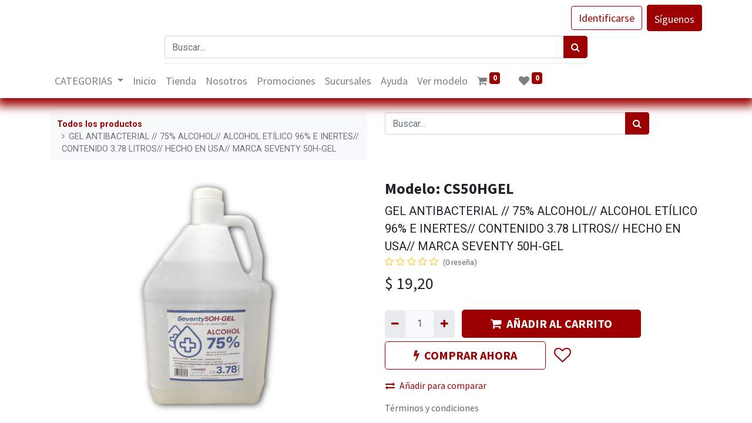

--- FILE ---
content_type: text/html; charset=utf-8
request_url: https://www.copikon.com/shop/cs50hgel-gel-antibacterial-75-alcohol-alcohol-etilico-96-e-inertes-contenido-3-78-litros-hecho-en-usa-marca-seventy-50h-gel-9244
body_size: 13056
content:
<!DOCTYPE html>
        <html lang="es-VE" data-website-id="1" data-main-object="product.template(9244,)" data-oe-company-name="COPIKON VENEZUELA, C.A. J294654568" data-add2cart-redirect="1">
    <head>
                <meta charset="utf-8"/>
                <meta http-equiv="X-UA-Compatible" content="IE=edge,chrome=1"/>
            <meta name="viewport" content="width=device-width, initial-scale=1"/>
        <meta name="generator" content="Odoo"/>
                        <meta property="og:type" content="website"/>
                        <meta property="og:title" content="GEL  ANTIBACTERIAL // 75% ALCOHOL// ALCOHOL ETÍLICO 96% E INERTES// CONTENIDO 3.78 LITROS// HECHO EN USA// MARCA SEVENTY 50H-GEL"/>
                        <meta property="og:site_name" content="www.copikon.com"/>
                        <meta property="og:url" content="https://www.copikon.com/shop/cs50hgel-gel-antibacterial-75-alcohol-alcohol-etilico-96-e-inertes-contenido-3-78-litros-hecho-en-usa-marca-seventy-50h-gel-9244"/>
                        <meta property="og:image" content="https://www.copikon.com/web/image/product.template/9244/image_1024?unique=8619852"/>
                        <meta property="og:description"/>
                    <meta name="twitter:card" content="summary_large_image"/>
                    <meta name="twitter:title" content="GEL  ANTIBACTERIAL // 75% ALCOHOL// ALCOHOL ETÍLICO 96% E INERTES// CONTENIDO 3.78 LITROS// HECHO EN USA// MARCA SEVENTY 50H-GEL"/>
                    <meta name="twitter:image" content="https://www.copikon.com/web/image/product.template/9244/image_1024?unique=8619852"/>
                    <meta name="twitter:description"/>
        <link rel="canonical" href="https://www.copikon.com/shop/cs50hgel-gel-antibacterial-75-alcohol-alcohol-etilico-96-e-inertes-contenido-3-78-litros-hecho-en-usa-marca-seventy-50h-gel-9244"/>
        <link rel="preconnect" href="https://fonts.gstatic.com/" crossorigin=""/>
                <title> GEL  ANTIBACTERIAL // 75% ALCOHOL// ALCOHOL ETÍLICO 96% E INERTES// CONTENIDO 3.78 LITROS// HECHO EN USA// MARCA SEVENTY 50H-GEL | www.copikon.com </title>
                <link type="image/x-icon" rel="shortcut icon" href="/web/image/website/1/favicon?unique=7cc940c"/>
            <link rel="preload" href="/web/static/lib/fontawesome/fonts/fontawesome-webfont.woff2?v=4.7.0" as="font" crossorigin=""/>
            <link type="text/css" rel="stylesheet" href="/web/assets/563239-d497721/1/web.assets_common.min.css" data-asset-bundle="web.assets_common" data-asset-version="d497721"/>
            <link type="text/css" rel="stylesheet" href="/web/assets/569715-708fe23/1/web.assets_frontend.min.css" data-asset-bundle="web.assets_frontend" data-asset-version="708fe23"/>
                <script id="web.layout.odooscript" type="text/javascript">
                    var odoo = {
                        csrf_token: "7377c214d19bcdba8904fac27ef248e9c0901341o1800510999",
                        debug: "",
                    };
                </script>
            <script type="text/javascript">
                odoo.__session_info__ = {"is_admin": false, "is_system": false, "is_website_user": true, "user_id": false, "is_frontend": true, "profile_session": null, "profile_collectors": null, "profile_params": null, "show_effect": "True", "translationURL": "/website/translations", "cache_hashes": {"translations": "94d32a3e1cd9b171406f7104ff6c1f15bad6549b"}, "lang_url_code": "es_VE", "geoip_country_code": "US"};
                if (!/(^|;\s)tz=/.test(document.cookie)) {
                    const userTZ = Intl.DateTimeFormat().resolvedOptions().timeZone;
                    document.cookie = `tz=${userTZ}; path=/`;
                }
            </script>
            <script defer="defer" type="text/javascript" src="/web/assets/563214-02d2b0c/1/web.assets_common_minimal.min.js" data-asset-bundle="web.assets_common_minimal" data-asset-version="02d2b0c"></script>
            <script defer="defer" type="text/javascript" src="/web/assets/563215-b6516df/1/web.assets_frontend_minimal.min.js" data-asset-bundle="web.assets_frontend_minimal" data-asset-version="b6516df"></script>
            <script defer="defer" type="text/javascript" data-src="/web/assets/563216-7314495/1/web.assets_common_lazy.min.js" data-asset-bundle="web.assets_common_lazy" data-asset-version="7314495"></script>
            <script defer="defer" type="text/javascript" data-src="/web/assets/563217-1bd8e9a/1/web.assets_frontend_lazy.min.js" data-asset-bundle="web.assets_frontend_lazy" data-asset-version="1bd8e9a"></script>
    </head>
            <body class="">
        <div id="wrapwrap" class="   ">
    <header id="top" data-anchor="true" data-name="Header" class="  o_hoverable_dropdown">
    <nav data-name="Navbar" class="navbar navbar-expand-lg navbar-light o_colored_level o_cc shadow-sm">
            <div id="top_menu_container" class="container flex-row flex-wrap">
    <a href="/" class="navbar-brand logo mr-4">
            <span role="img" aria-label="Logo of www.copikon.com" title="www.copikon.com"><img src="/web/image/website/1/logo/www.copikon.com?unique=7cc940c" class="img img-fluid" alt="www.copikon.com" loading="lazy"/></span>
        </a>
                <div class="ml-lg-3 mr-auto">
                    <div class="oe_structure oe_structure_solo" id="oe_structure_header_slogan_1"></div>
  </div>
                <ul class="nav navbar-nav navbar-expand ml-auto order-last order-lg-0">
            <li class="nav-item ml-3 o_no_autohide_item">
                <a href="/web/login" class="btn btn-outline-primary">Identificarse</a>
            </li>
                    <li class="nav-item">
    <div class="oe_structure oe_structure_solo ml-2">
      <section class="s_text_block o_colored_level pb0" data-snippet="s_text_block" data-name="Text" style="background-image: none;">
        <div class="o_container_small">
          <a href="https://www.instagram.com/copikonca/" class="_cta btn btn-custom text-o-color-3 bg-o-color-1" data-original-title="" title="" target="_blank" style="border-width: 1px; border-style: solid; border-color: rgb(156, 0, 0);">
            <font style="vertical-align: inherit;">
              <font style="vertical-align: inherit;">
                <font style="vertical-align: inherit;">
                  <font style="vertical-align: inherit;">
                    <font style="vertical-align: inherit;">
                      <font style="vertical-align: inherit;">
                        <font style="vertical-align: inherit;">
                          <font style="vertical-align: inherit;" data-original-title="" title="" aria-describedby="tooltip155749">
                            <font style="vertical-align: inherit;">
                              <font style="vertical-align: inherit;">
                                <font style="vertical-align: inherit;">
                                  <font style="vertical-align: inherit;">
                                    <font style="vertical-align: inherit;">
                                      <font style="vertical-align: inherit;">
                                        <font style="vertical-align: inherit;">
                                          <font style="vertical-align: inherit;">
                                            <font style="vertical-align: inherit;">
                                              <font style="vertical-align: inherit;">
                                                <font style="vertical-align: inherit;">
                                                  <font style="vertical-align: inherit;" data-original-title="" title="" aria-describedby="tooltip774190">
                                                    <font style="vertical-align: inherit;">
                                                      <font style="vertical-align: inherit;">
                                                        <font style="vertical-align: inherit;">
                                                          <font style="vertical-align: inherit;">
                                                            <font style="vertical-align: inherit;">
                                                            <font style="vertical-align: inherit;">
                                                            <font style="vertical-align: inherit;">
                                                            <font style="vertical-align: inherit;">
                                                            <font style="vertical-align: inherit;">
                                                            <font style="vertical-align: inherit;">
                                                            <font style="vertical-align: inherit;">
                                                            <font style="vertical-align: inherit;">
                                                            <font style="vertical-align: inherit;">
                                                            <font style="vertical-align: inherit;">
                                                            <font style="vertical-align: inherit;">
                                                            <font style="vertical-align: inherit;">
                                                            <font style="vertical-align: inherit;">
                                                            <font style="vertical-align: inherit;">
                                                            <font style="vertical-align: inherit;">
                                                            <font style="vertical-align: inherit;">
                                                            <font style="vertical-align: inherit;">
                                                            <font style="vertical-align: inherit;">
                                                            <font style="vertical-align: inherit;">
                                                            <font style="vertical-align: inherit;">
                                                            <font style="vertical-align: inherit;">
                                                            <font style="vertical-align: inherit;">
                                                            <font style="vertical-align: inherit;">
                                                            <font style="vertical-align: inherit;" data-original-title="" title="" aria-describedby="tooltip682149">
                                                            <font style="vertical-align: inherit;">
                                                            <font style="vertical-align: inherit;" data-original-title="" title="" aria-describedby="tooltip134609">
                                                            <font style="vertical-align: inherit;">
                                                            <font style="vertical-align: inherit;" data-original-title="" title="" aria-describedby="tooltip620922">
                                                            <font style="vertical-align: inherit;">
                                                            <font style="vertical-align: inherit;">
                                                            <font style="vertical-align: inherit;">
                                                            <font style="vertical-align: inherit;">
                                                            <font style="vertical-align: inherit;">
                                                            <font style="vertical-align: inherit;">
                                                            <font style="vertical-align: inherit;">
                                                            <font style="vertical-align: inherit;">
                                                            <font style="vertical-align: inherit;">
                                                            <font style="vertical-align: inherit;">Síguenos</font>
                                                            </font>
                                                            </font>
                                                            </font>
                                                            </font>
                                                            </font>
                                                            </font>
                                                            </font>
                                                            </font>
                                                            </font>
                                                            </font>
                                                            </font>
                                                            </font>
                                                            </font>
                                                            </font>
                                                            </font>
                                                            </font>
                                                            </font>
                                                            </font>
                                                            </font>
                                                            </font>
                                                            </font>
                                                            </font>
                                                            </font>
                                                            </font>
                                                            </font>
                                                            </font>
                                                            </font>
                                                            </font>
                                                            </font>
                                                            </font>
                                                            </font>
                                                            </font>
                                                            </font>
                                                            </font>
                                                            </font>
                                                            </font>
                                                            </font>
                                                          </font>
                                                        </font>
                                                      </font>
                                                    </font>
                                                  </font>
                                                </font>
                                              </font>
                                            </font>
                                          </font>
                                        </font>
                                      </font>
                                    </font>
                                  </font>
                                </font>
                              </font>
                            </font>
                          </font>
                        </font>
                      </font>
                    </font>
                  </font>
                </font>
              </font>
            </font>
          </a>
          <br/>
        </div>
      </section>
    </div>
                    </li>
                </ul>
                <div class="w-100">
                    <div class="oe_structure oe_structure_solo" id="oe_structure_header_slogan_3">
      <section class="s_text_block o_colored_level pt8" data-snippet="s_text_block" data-name="Text" style="background-image: none;">
        <div class="o_container_small">
          <form method="get" data-snippet="s_searchbar_input" class="o_searchbar_form s_searchbar_input" action="/es_VE/website/search" data-name="Search">
            <div role="search" class="input-group ">
              <input type="search" name="search" class="search-query form-control oe_search_box None" placeholder="Buscar…" data-search-type="all" data-limit="5" data-display-image="true" data-display-description="true" data-display-extra-link="true" data-display-detail="true" data-order-by="name asc" autocomplete="off"/>
              <div class="input-group-append">
                <button type="submit" aria-label="Búsqueda" title="Búsqueda" class="btn oe_search_button btn-primary">
                  <i class="fa fa-search"></i>
                </button>
              </div>
            </div>
            <input name="order" type="hidden" class="o_search_order_by" value="name asc"/>
          </form>
          <div class="s_hr w-100 pb8 pt8" data-name="Separator">
            <hr class="w-100 mx-auto" style="border-top-width: 1px; border-top-style: solid; border-color: var(--200);"/>
          </div>
        </div>
      </section>
    </div>
  </div>
    <button type="button" data-toggle="collapse" data-target="#top_menu_collapse" class="navbar-toggler ">
        <span class="navbar-toggler-icon o_not_editable"></span>
    </button>
                <div id="top_menu_collapse" class="collapse navbar-collapse">
    <ul id="top_menu" class="nav navbar-nav o_menu_loading flex-grow-1">
    <li class="nav-item dropdown  position-static">
        <a data-toggle="dropdown" href="#" class="nav-link dropdown-toggle o_mega_menu_toggle">
            <span>CATEGORIAS</span>
        </a>
        <div data-name="Mega Menu" class="dropdown-menu o_mega_menu o_no_parent_editor dropdown-menu-left"><section class="s_mega_menu_little_icons overflow-hidden o_colored_level o_cc o_cc1" style="background-image: none;">
        <div class="container-fluid">
            <div class="row" data-original-title="" title="" aria-describedby="tooltip670499">
                <div class="col-12 col-sm py-2 d-flex align-items-center o_colored_level col-lg-2" data-original-title="" title="" aria-describedby="tooltip889991">
                    <nav class="nav flex-column">
                        <a href="/shop/category/impresoras-52" class="nav-link px-2 rounded" data-name="Menu Item" data-original-title="" title=""><i class="s_mega_menu_little_icons_icon fa fa-fw mr-2 fa-print s_mega_menu_little_icons_icon mr-2" data-original-title="" title="" aria-describedby="tooltip636014"></i><b data-original-title="" title="" aria-describedby="tooltip923274"><font style="vertical-align: inherit;"><font style="vertical-align: inherit;"><font style="vertical-align: inherit;"><font style="vertical-align: inherit;" data-original-title="" title="" aria-describedby="tooltip215654"><font style="vertical-align: inherit;"><font style="vertical-align: inherit;"><font style="vertical-align: inherit;"><font style="vertical-align: inherit;"><font style="vertical-align: inherit;"><font style="vertical-align: inherit;"><font style="vertical-align: inherit;"><font style="vertical-align: inherit;"><font style="vertical-align: inherit;"><font style="vertical-align: inherit;">Impresoras</font></font></font></font></font></font></font></font></font></font></font></font></font></font></b></a>
                        <a href="/shop/category/electrodomesticos-41" class="nav-link px-2" data-name="Menu Item" data-original-title="" title="">
                            <i class="s_mega_menu_little_icons_icon fa fa-fw mr-2 fa-home s_mega_menu_little_icons_icon mr-2" data-original-title="" title="" aria-describedby="tooltip435847"></i><b><font style="vertical-align: inherit;"><font style="vertical-align: inherit;"><font style="vertical-align: inherit;"><font style="vertical-align: inherit;"><font style="vertical-align: inherit;"><font style="vertical-align: inherit;"><font style="vertical-align: inherit;"><font style="vertical-align: inherit;"><font style="vertical-align: inherit;"><font style="vertical-align: inherit;"><font style="vertical-align: inherit;"><font style="vertical-align: inherit;"><font style="vertical-align: inherit;"><font style="vertical-align: inherit;">Hogar</font></font></font></font></font></font></font></font></font></font></font></font></font></font></b></a>
                        <a href="/shop/category/seguridad-67" class="nav-link px-2" data-name="Menu Item" data-original-title="" title="">
                            <i class="s_mega_menu_little_icons_icon fa fa-fw mr-2 fa-video-camera s_mega_menu_little_icons_icon mr-2" data-original-title="" title="" aria-describedby="tooltip751231"></i><b data-original-title="" title="" aria-describedby="tooltip7881"><font style="vertical-align: inherit;"><font style="vertical-align: inherit;"><font style="vertical-align: inherit;"><font style="vertical-align: inherit;" data-original-title="" title="" aria-describedby="tooltip360802"><font style="vertical-align: inherit;"><font style="vertical-align: inherit;"><font style="vertical-align: inherit;"><font style="vertical-align: inherit;"><font style="vertical-align: inherit;"><font style="vertical-align: inherit;"><font style="vertical-align: inherit;"><font style="vertical-align: inherit;">Seguridad</font></font></font></font></font></font></font></font></font></font></font></font></b></a>
                    </nav>
                </div>
                <div class="col-12 col-sm py-2 d-flex align-items-center o_colored_level col-lg-3" data-original-title="" title="" aria-describedby="tooltip533069" style="">
                    <nav class="nav flex-column">
                        <a href="/shop/category/articulos-de-oficina-47" class="nav-link px-2 rounded" data-name="Menu Item" data-original-title="" title="">
                            <i class="s_mega_menu_little_icons_icon fa fa-fw mr-2 fa-building-o s_mega_menu_little_icons_icon mr-2" data-original-title="" title="" aria-describedby="tooltip227319"></i><b data-original-title="" title="" aria-describedby="tooltip543951"><font style="vertical-align: inherit;"><font style="vertical-align: inherit;"><font style="vertical-align: inherit;"><font style="vertical-align: inherit;" data-original-title="" title="" aria-describedby="tooltip992423"><font style="vertical-align: inherit;"><font style="vertical-align: inherit;"><font style="vertical-align: inherit;"><font style="vertical-align: inherit;"><font style="vertical-align: inherit;"><font style="vertical-align: inherit;"><font style="vertical-align: inherit;"><font style="vertical-align: inherit;">Oficina</font></font></font></font></font></font></font></font></font></font></font></font></b></a>
                        <a href="/shop/category/generadores-electricos-54" class="nav-link px-2 rounded" data-name="Menu Item" data-original-title="" title="">
                            <i class="s_mega_menu_little_icons_icon fa fa-fw mr-2 fa-lightbulb-o s_mega_menu_little_icons_icon mr-2" data-original-title="" title="" aria-describedby="tooltip925079"></i><b><font style="vertical-align: inherit;"><font style="vertical-align: inherit;"><font style="vertical-align: inherit;"><font style="vertical-align: inherit;" data-original-title="" title="" aria-describedby="tooltip596567"><font style="vertical-align: inherit;"><font style="vertical-align: inherit;"><font style="vertical-align: inherit;"><font style="vertical-align: inherit;"><font style="vertical-align: inherit;"><font style="vertical-align: inherit;"><font style="vertical-align: inherit;"><font style="vertical-align: inherit;">Generadores y Electricidad</font></font></font></font></font></font></font></font></font></font></font></font></b></a>
                        <a href="/shop/category/vehiculos-62" class="nav-link px-2 rounded" data-name="Menu Item" data-original-title="" title="">
                            <i class="s_mega_menu_little_icons_icon fa fa-fw mr-2 fa-bicycle s_mega_menu_little_icons_icon mr-2" data-original-title="" title="" aria-describedby="tooltip172239"></i><b><font style="vertical-align: inherit;"><font style="vertical-align: inherit;"><font style="vertical-align: inherit;"><font style="vertical-align: inherit;"><font style="vertical-align: inherit;"><font style="vertical-align: inherit;"><font style="vertical-align: inherit;"><font style="vertical-align: inherit;" data-original-title="" title="" aria-describedby="tooltip440750"><font style="vertical-align: inherit;"><font style="vertical-align: inherit;"><font style="vertical-align: inherit;"><font style="vertical-align: inherit;">Deportes</font></font></font></font></font></font></font></font></font></font></font></font></b></a>
                    </nav>
                </div>
                <div class="col-12 col-sm py-2 d-flex align-items-center o_colored_level col-lg-2 offset-lg-1" data-original-title="" title="" aria-describedby="tooltip704026">
                    <nav class="nav flex-column">
                        <a href="/shop/category/juguetes-55" class="nav-link px-2 rounded" data-name="Menu Item" data-original-title="" title="">
                            <i class="s_mega_menu_little_icons_icon fa fa-fw mr-2 fa-automobile s_mega_menu_little_icons_icon mr-2" data-original-title="" title="" aria-describedby="tooltip299382"></i><b data-original-title="" title="" aria-describedby="tooltip636655"><font style="vertical-align: inherit;"><font style="vertical-align: inherit;"><font style="vertical-align: inherit;"><font style="vertical-align: inherit;" data-original-title="" title="" aria-describedby="tooltip495495"><font style="vertical-align: inherit;"><font style="vertical-align: inherit;"><font style="vertical-align: inherit;"><font style="vertical-align: inherit;"><font style="vertical-align: inherit;"><font style="vertical-align: inherit;">Juguetes</font></font></font></font></font></font></font></font></font></font></b></a>
                        <a href="/shop/category/aseo-personal-57" class="nav-link px-2 rounded" data-name="Menu Item" data-original-title="" title="">
                            <i class="s_mega_menu_little_icons_icon fa fa-fw mr-2 fa-shower s_mega_menu_little_icons_icon mr-2" data-original-title="" title="" aria-describedby="tooltip739685"></i> <span style="font-weight: bolder;" data-original-title="" title="" aria-describedby="tooltip223601"><font style="vertical-align: inherit;"><font style="vertical-align: inherit;"><font style="vertical-align: inherit;"><font style="vertical-align: inherit;"><font style="vertical-align: inherit;"><font style="vertical-align: inherit;"><font style="vertical-align: inherit;"><font style="vertical-align: inherit;"><font style="vertical-align: inherit;"><font style="vertical-align: inherit;">Higiene</font></font></font></font></font></font></font></font></font></font></span></a>
                        <a href="/shop/category/telefonos-45" class="nav-link px-2 rounded" data-name="Menu Item" data-original-title="" title="">
                            <i class="s_mega_menu_little_icons_icon fa fa-fw mr-2 fa-wifi s_mega_menu_little_icons_icon mr-2" data-original-title="" title="" aria-describedby="tooltip106196"></i> <b><font style="vertical-align: inherit;"><font style="vertical-align: inherit;"><font style="vertical-align: inherit;"><font style="vertical-align: inherit;" data-original-title="" title="" aria-describedby="tooltip375282"><font style="vertical-align: inherit;"><font style="vertical-align: inherit;"><font style="vertical-align: inherit;"><font style="vertical-align: inherit;"><font style="vertical-align: inherit;"><font style="vertical-align: inherit;">Tecnología</font></font></font></font></font></font></font></font></font></font></b></a>
                    </nav>
                </div><div class="col-12 col-sm py-2 d-flex align-items-center o_colored_level col-lg-4" data-original-title="" title="" aria-describedby="tooltip704026">
                    <nav class="nav flex-column">
                        <a href="/shop/category/ferreteria-74" class="nav-link px-2 rounded" data-name="Menu Item" data-original-title="" title="">
                            <i class="s_mega_menu_little_icons_icon fa fa-fw mr-2 fa-gears s_mega_menu_little_icons_icon mr-2" data-original-title="" title="" aria-describedby="tooltip299382"></i><b data-original-title="" title="" aria-describedby="tooltip636655"><font style="vertical-align: inherit;"><font style="vertical-align: inherit;"><font style="vertical-align: inherit;"><font style="vertical-align: inherit;" data-original-title="" title="" aria-describedby="tooltip750506"><font style="vertical-align: inherit;"><font style="vertical-align: inherit;"><font style="vertical-align: inherit;"><font style="vertical-align: inherit;"><font style="vertical-align: inherit;"><font style="vertical-align: inherit;">Ferretería</font></font></font></font></font></font></font></font></font></font></b></a>
                        <a href="/shop" class="nav-link px-2 rounded" data-name="Menu Item" data-original-title="" title="">
                            <i class="s_mega_menu_little_icons_icon fa fa-fw mr-2 fa-search s_mega_menu_little_icons_icon mr-2" data-original-title="" title="" aria-describedby="tooltip739685"></i> <span style="font-weight: bolder;" data-original-title="" title="" aria-describedby="tooltip641241"><font style="vertical-align: inherit;"><font style="vertical-align: inherit;"><font style="vertical-align: inherit;"><font style="vertical-align: inherit;" data-original-title="" title="" aria-describedby="tooltip908416"><font style="vertical-align: inherit;"><font style="vertical-align: inherit;"><font style="vertical-align: inherit;"><font style="vertical-align: inherit;"><font style="vertical-align: inherit;"><font style="vertical-align: inherit;">Descubre nuestros productos</font></font></font></font></font></font></font></font></font></font></span><span style="font-weight: bolder;" data-original-title="" title="" aria-describedby="tooltip223601"></span></a>
                    </nav>
                </div>
            </div>
        </div>
    </section>
<section class="s_mega_menu_little_icons overflow-hidden o_colored_level o_cc o_cc3" style="position: relative; background-image: none;">
        <div class="container">
            <div class="row" data-original-title="" title="" aria-describedby="tooltip543885">
                <div class="col-12 col-sm py-2 d-flex align-items-center o_colored_level col-lg-4" data-original-title="" title="" aria-describedby="tooltip889991">
                    <nav class="nav flex-column">
                        <a href="/devoluciones" class="nav-link px-2 rounded" data-name="Menu Item" data-original-title="" title="" style="text-align: center;"><i class="s_mega_menu_little_icons_icon fa fa-fw mr-2 fa-cube fa-lg text-900" data-original-title="" title="" aria-describedby="tooltip636014"></i><b data-original-title="" title="" aria-describedby="tooltip923274"><span style="font-size: 24px; font-weight: 400;" data-original-title="" title="" aria-describedby="tooltip516683"><font class="text-800" data-original-title="" title="" aria-describedby="tooltip709317"><font style="vertical-align: inherit;"><font style="vertical-align: inherit;"><font style="vertical-align: inherit;"><font style="vertical-align: inherit;"><font style="vertical-align: inherit;"><font style="vertical-align: inherit;"><font style="vertical-align: inherit;"><font style="vertical-align: inherit;"><font style="vertical-align: inherit;"><font style="vertical-align: inherit;" data-original-title="" title="" aria-describedby="tooltip241736">Devoluciones</font></font></font></font></font></font></font></font></font></font></font></span></b></a>
                    </nav>
                </div>
                <div class="col-12 col-sm py-2 d-flex align-items-center o_colored_level col-lg-4" data-original-title="" title="" aria-describedby="tooltip533069">
                    <nav class="nav flex-column">
                        <a href="/retiro-en-tienda" class="nav-link px-2 rounded" data-name="Menu Item" data-original-title="" title="" style="text-align: center;"> <i class="s_mega_menu_little_icons_icon fa fa-fw mr-2 fa-shopping-basket text-900 fa-lg" data-original-title="" title="" aria-describedby="tooltip172239"></i><b style="font-size: 24px;" data-original-title="" title="" aria-describedby="tooltip709203"><span style="font-weight: 400;"><font style="" class="text-900" data-original-title="" title="" aria-describedby="tooltip345995"><font style="vertical-align: inherit;"><font style="vertical-align: inherit;"><font style="vertical-align: inherit;"><font style="vertical-align: inherit;"><font style="vertical-align: inherit;"><font style="vertical-align: inherit;"><font style="vertical-align: inherit;"><font style="vertical-align: inherit;"><font style="vertical-align: inherit;"><font style="vertical-align: inherit;" data-original-title="" title="" aria-describedby="tooltip27491">Recoger en tienda            </font></font></font></font></font></font></font></font></font></font></font></span></b></a>
                    </nav>
                </div><div class="col-12 col-sm py-2 d-flex align-items-center o_colored_level col-lg-4" data-original-title="" title="" aria-describedby="tooltip533069">
                    <nav class="nav flex-column">
                        <a href="/delivery" class="nav-link px-2 rounded" data-name="Menu Item" data-original-title="" title="" style="text-align: center;"> <i class="s_mega_menu_little_icons_icon fa fa-fw mr-2 text-900 fa-lg fa-truck" data-original-title="" title="" aria-describedby="tooltip172239"></i><b style="font-size: 24px;" data-original-title="" title="" aria-describedby="tooltip709203"><span style="font-weight: 400;"><font style="" class="text-900" data-original-title="" title="" aria-describedby="tooltip345995"><font style="vertical-align: inherit;"><font style="vertical-align: inherit;"><font style="vertical-align: inherit;"><font style="vertical-align: inherit;"><font style="vertical-align: inherit;"><font style="vertical-align: inherit;"><font style="vertical-align: inherit;"><font style="vertical-align: inherit;"><font style="vertical-align: inherit;"><font style="vertical-align: inherit;" data-original-title="" title="" aria-describedby="tooltip748290">Delivery            </font></font></font></font></font></font></font></font></font></font></font></span></b></a>
                    </nav>
                </div>
            </div>
        </div>
    </section></div>
    </li>
    <li class="nav-item">
        <a role="menuitem" href="/" class="nav-link ">
            <span>Inicio</span>
        </a>
    </li>
    <li class="nav-item">
        <a role="menuitem" href="/shop" class="nav-link ">
            <span>Tienda</span>
        </a>
    </li>
    <li class="nav-item">
        <a role="menuitem" href="/nosotros" class="nav-link ">
            <span>Nosotros</span>
        </a>
    </li>
    <li class="nav-item">
        <a role="menuitem" href="/promociones" class="nav-link ">
            <span>Promociones</span>
        </a>
    </li>
    <li class="nav-item">
        <a role="menuitem" href="/sucursales" class="nav-link ">
            <span>Sucursales</span>
        </a>
    </li>
    <li class="nav-item">
        <a role="menuitem" href="/helpdesk" class="nav-link ">
            <span>Ayuda</span>
        </a>
    </li>
    <li class="nav-item">
      <span class="nav-link _action_show_model">Ver modelo</span>
    </li>
  <li class="nav-item divider d-none"></li>
  <li class="o_wsale_my_cart align-self-md-start  nav-item">
    <a href="/shop/cart" class="nav-link">
      <i class="fa fa-shopping-cart"></i>
      <sup class="my_cart_quantity badge badge-primary" data-order-id="">0</sup>
    </a>
  </li>
  <li class="o_wsale_my_wish  nav-item ml-lg-3">
    <a href="/shop/wishlist" class="nav-link">
      <i class="fa fa-1x fa-heart"></i>
      <sup class="my_wish_quantity o_animate_blink badge badge-primary">0</sup>
    </a>
  </li>
    </ul>
                </div>
            </div>
    </nav>
    </header>
                <main>
    <div itemscope="itemscope" itemtype="http://schema.org/Product" id="wrap" class="js_sale ecom-zoomable zoomodoo-next ecom-zoomable zoomodoo-next" data-ecom-zoom-auto="1">
      <div class="oe_structure oe_empty oe_structure_not_nearest" id="oe_structure_website_sale_product_1" data-editor-message="ARRASTRE BLOQUES AQUÍ PARA MOSTRARLOS EN TODOS LOS PRODUCTOS"></div>
      <section id="product_detail" class="container py-4 oe_website_sale " data-view-track="0" data-product-tracking-info="{&#34;item_id&#34;: &#34;7427006036261&#34;, &#34;item_name&#34;: &#34;[CS50HGEL] GEL  ANTIBACTERIAL // 75% ALCOHOL// ALCOHOL ET\u00cdLICO 96% E INERTES// CONTENIDO 3.78 LITROS// HECHO EN USA// MARCA SEVENTY 50H-GEL&#34;, &#34;item_category&#34;: &#34;ASEO PERSONAL&#34;, &#34;currency&#34;: &#34;USD&#34;, &#34;price&#34;: 19.2}">
        <div class="row">
          <div class="col-lg-6">
            <ol class="breadcrumb mb-2">
              <li class="breadcrumb-item o_not_editable">
                <a class="" href="/shop">
                  <font style="vertical-align: inherit;">
                    <font style="vertical-align: inherit;">Todos los productos</font>
                  </font>
                </a>
              </li>
              <li class="breadcrumb-item active">
                <span>GEL  ANTIBACTERIAL // 75% ALCOHOL// ALCOHOL ETÍLICO 96% E INERTES// CONTENIDO 3.78 LITROS// HECHO EN USA// MARCA SEVENTY 50H-GEL</span>
              </li>
            </ol>
          </div>
          <div class="col-lg-6">
            <div class="d-sm-flex justify-content-between mb-2">
    <form method="get" class="o_searchbar_form o_wait_lazy_js s_searchbar_input o_wsale_products_searchbar_form w-100 w-md-auto mr-auto mb-2" action="/shop" data-snippet="s_searchbar_input">
            <div role="search" class="input-group  ">
        <input type="search" name="search" class="search-query form-control oe_search_box None" placeholder="Buscar…" data-search-type="products" data-limit="5" data-display-image="true" data-display-description="true" data-display-extra-link="true" data-display-detail="true" data-order-by="name asc"/>
        <div class="input-group-append">
            <button type="submit" aria-label="Búsqueda" title="Búsqueda" class="btn oe_search_button btn-primary"><i class="fa fa-search"></i>
        </button>
        </div>
    </div>
            <input name="order" type="hidden" class="o_search_order_by" value="name asc"/>
        </form>
        <div class="o_pricelist_dropdown dropdown d-none ml-1 mb-2 float-right">
            <a role="button" href="#" class="dropdown-toggle btn btn-light border-0 px-0 text-muted align-baseline" data-toggle="dropdown">
                Tarifa Promo USD
            </a>
            <div class="dropdown-menu" role="menu">
            </div>
        </div>
            </div>
          </div>
        </div>
        <div class="row">
          <div class="col-md-6 mt-md-4">
        <div id="o-carousel-product" class="carousel slide position-sticky mb-3 overflow-hidden" data-ride="carousel" data-interval="0">
            <div class="o_carousel_product_outer carousel-outer position-relative flex-grow-1">
                <div class="carousel-inner h-100">
                        <div class="carousel-item h-100 active">
                            <div class="d-flex align-items-center justify-content-center h-100"><img src="/web/image/product.product/9244/image_1024/%5BCS50HGEL%5D%20GEL%20%20ANTIBACTERIAL%20--%2075%25%20ALCOHOL--%20ALCOHOL%20ET%C3%8DLICO%2096%25%20E%20INERTES--%20CONTENIDO%203.78%20LITROS--%20HECHO%20EN%20USA--%20MARCA%20SEVENTY%2050H-GEL?unique=fd366f0" class="img img-fluid product_detail_img mh-100" alt="GEL  ANTIBACTERIAL // 75% ALCOHOL// ALCOHOL ETÍLICO 96% E INERTES// CONTENIDO 3.78 LITROS// HECHO EN USA// MARCA SEVENTY 50H-GEL" data-zoom="1" data-zoom-image="/web/image/product.product/9244/image_1920/%5BCS50HGEL%5D%20GEL%20%20ANTIBACTERIAL%20--%2075%25%20ALCOHOL--%20ALCOHOL%20ET%C3%8DLICO%2096%25%20E%20INERTES--%20CONTENIDO%203.78%20LITROS--%20HECHO%20EN%20USA--%20MARCA%20SEVENTY%2050H-GEL?unique=fd366f0" loading="lazy"/></div>
                        </div>
                </div>
            </div>
        <div class="o_carousel_product_indicators pr-1 overflow-hidden">
        </div>
        </div>
          </div>
          <div class="col-md-6 mt-md-4" id="product_details">
            <h1 style="font-size: 26px;font-weight: bold;">Modelo: <span>CS50HGEL</span></h1>
          <span itemprop="name" style="font-size: 20px;">GEL  ANTIBACTERIAL // 75% ALCOHOL// ALCOHOL ETÍLICO 96% E INERTES// CONTENIDO 3.78 LITROS// HECHO EN USA// MARCA SEVENTY 50H-GEL</span>
        <span itemprop="url" style="display:none;">/shop/cs50hgel-gel-antibacterial-75-alcohol-alcohol-etilico-96-e-inertes-contenido-3-78-litros-hecho-en-usa-marca-seventy-50h-gel-9244</span>
              <a href="#o_product_page_reviews" class="o_product_page_reviews_link text-decoration-none">
  <div class="o_website_rating_static">
        <i class="fa fa-star-o" role="img">
          <font style="vertical-align: inherit;">
            <font style="vertical-align: inherit;"></font>
          </font>
        </i>
        <i class="fa fa-star-o" role="img">
          <font style="vertical-align: inherit;">
            <font style="vertical-align: inherit;"></font>
          </font>
        </i>
        <i class="fa fa-star-o" role="img">
          <font style="vertical-align: inherit;">
            <font style="vertical-align: inherit;"></font>
          </font>
        </i>
        <i class="fa fa-star-o" role="img">
          <font style="vertical-align: inherit;">
            <font style="vertical-align: inherit;"></font>
          </font>
        </i>
        <i class="fa fa-star-o" role="img">
          <font style="vertical-align: inherit;">
            <font style="vertical-align: inherit;"></font>
          </font>
        </i>
      <small class="text-muted ml-1">
                    (0 reseña)
                </small>
  </div>
              </a>
            <form action="/shop/cart/update" method="POST">
              <input type="hidden" name="csrf_token" value="7377c214d19bcdba8904fac27ef248e9c0901341o1800510999"/>
              <div class="js_product js_main_product mb-3">
                <div>
      <div itemprop="offers" itemscope="itemscope" itemtype="http://schema.org/Offer" class="product_price d-inline-block mt-2 mb-3">
          <h3 class="css_editable_mode_hidden">
              <span data-oe-type="monetary" data-oe-expression="combination_info[&#39;price&#39;]" class="oe_price" style="white-space: nowrap;">$ <span class="oe_currency_value">19,20</span></span>
              <span itemprop="price" style="display:none;">19.2</span>
              <span itemprop="priceCurrency" style="display:none;">USD</span>
              <span data-oe-type="monetary" data-oe-expression="combination_info[&#39;list_price&#39;]" style="text-decoration: line-through; white-space: nowrap;" class="text-danger oe_default_price ml-1 h5 d-none">$ <span class="oe_currency_value">19,20</span></span>
          </h3>
          <h3 class="css_non_editable_mode_hidden decimal_precision" data-precision="2">
            <span>$ <span class="oe_currency_value">19,20</span></span>
          </h3>
      </div>
                </div>
                  <input type="hidden" class="product_id" name="product_id" value="9244"/>
                  <input type="hidden" class="product_template_id" name="product_template_id" value="9244"/>
                  <input type="hidden" class="product_category_id" name="product_category_id" value="57"/>
                    <ul class="d-none js_add_cart_variants" data-attribute_exclusions="{&#39;exclusions: []&#39;}"></ul>
                <p class="css_not_available_msg alert alert-warning">Esta combinación no existe.</p>
        <div class="css_quantity input-group d-inline-flex mr-2 my-1 align-middle" contenteditable="false">
            <div class="input-group-prepend">
                <a class="btn btn-primary js_add_cart_json" aria-label="Quitar uno" title="Quitar uno" href="#">
                    <i class="fa fa-minus"></i>
                </a>
            </div>
            <input type="text" class="form-control quantity" data-min="1" name="add_qty" value="1"/>
            <div class="input-group-append">
                <a class="btn btn-primary float_left js_add_cart_json" aria-label="Agregue uno" title="Agregue uno" href="#">
                    <i class="fa fa-plus"></i>
                </a>
            </div>
        </div>
      <div id="add_to_cart_wrap" class="d-inline">
                  <a role="button" id="add_to_cart" class="btn btn-primary btn-lg js_check_product a-submit my-1 mr-1 px-5 font-weight-bold flex-grow-1" href="#"><i class="fa fa-shopping-cart mr-2"></i>AÑADIR AL CARRITO</a>
            <a role="button" class="btn btn-outline-primary btn-lg px-5 font-weight-bold o_we_buy_now" href="#"><i class="fa fa-bolt mr-2"></i>COMPRAR AHORA</a>
                  <div id="product_option_block" class="d-inline-block align-middle">
            <button type="button" role="button" class="btn btn-outline-primary border-0 my-1 px-2 o_add_wishlist_dyn" data-action="o_wishlist" title="Añadir a lista de deseos" data-product-template-id="9244" data-product-product-id="9244"><i class="fa fa-heart-o fa-2x" role="img" aria-label="Añadir a lista de deseos"></i></button>
        </div>
                </div>
            <button type="button" role="button" class="d-none d-md-block btn btn-link p-0 align-self-start o_add_compare_dyn" aria-label="Comparar" data-action="o_comparelist" data-product-product-id="9244"><span class="fa fa-exchange mr-2"></span>Añadir para comparar</button>
      <div class="availability_messages o_not_editable"></div>
              </div>
            </form>
            <div id="o_product_terms_and_share">
    <p class="text-muted h6 mt-3">
      <a href="/terms" class="text-muted" data-original-title="" title="">
        <font style="vertical-align: inherit;">
          <font style="vertical-align: inherit;" data-original-title="" title="" aria-describedby="tooltip355492">Términos y condiciones</font>
        </font>
      </a>
      <font style="vertical-align: inherit;">
        <font style="vertical-align: inherit;"></font>
      </font>
    </p>
  </div>
        </div>
        </div>
      </section>
            <div class="o_shop_discussion_rating" data-anchor="true">
                <section id="o_product_page_reviews" class="container pt32 pb32" data-anchor="true">
                    <a class="o_product_page_reviews_title d-flex justify-content-between text-decoration-none collapsed" type="button" data-toggle="collapse" data-target="#o_product_page_reviews_content" aria-expanded="false" aria-controls="o_product_page_reviews_content">
                        <h3 class="mb32">Reseñas de los clientes</h3>
                        <i class="fa align-self-start"></i>
                    </a>
                    <div id="o_product_page_reviews_content" class="collapse">
        <div id="discussion" data-anchor="true" class="d-print-none o_portal_chatter o_not_editable p-0" data-res_model="product.template" data-res_id="9244" data-pager_step="5" data-allow_composer="1" data-two_columns="true" data-display_rating="True">
        </div>
                    </div>
                </section>
            </div>
      <div class="oe_structure oe_empty oe_structure_not_nearest mt16" id="oe_structure_website_sale_product_2" data-editor-message="ARRASTRE BLOQUES AQUÍ PARA MOSTRARLOS EN TODOS LOS PRODUCTOS"></div>
    </div>
                </main>
                <footer id="bottom" data-anchor="true" data-name="Footer" class="o_footer o_colored_level o_cc ">
                    <div id="footer" class="oe_structure oe_structure_solo" style="">
      <section class="s_text_block pb0 pt0" data-snippet="s_text_block" data-name="Text" style="background-image: none;">
        <div class="container-fluid">
          <div class="row" data-original-title="" title="" aria-describedby="tooltip825620">
            <div class="s_process_step o_colored_level pb0 pt0 col-lg-12 o_cc o_cc4 bg-black">
              <div class="s_process_step_icon" style="text-align: center;">
                <span style="font-size: 24px;"></span>
                <img class="img-fluid o_we_custom_image" src="/web/image/372769-ba2079cb/Banner-compras.jpg" alt="" loading="lazy" data-original-title="" title="" aria-describedby="tooltip531168" data-original-id="372767" data-original-src="/web/image/372767-8f04b12c/Banner-compras.jpg" data-mimetype="image/jpeg" data-resize-width="856" data-quality="100"/>
                <br/>
              </div>
            </div>
            <div class="s_process_step o_colored_level pb0 pt0 o_cc o_cc4 bg-black col-lg-3" data-original-title="" title="" aria-describedby="tooltip750644">
              <div class="s_process_step_icon" style="text-align: center;">
                <span style="font-size: 24px;"></span>
                <span style="font-size: 24px">
                  <font style="font-weight: bolder">
                                                            </font>
                  <font style="font-weight: bolder" class="text-o-color-3">Contáctenos
                    </font>
                </span>
                <br/>
                <font class="text-o-color-3">
                  <span class="fa fa-map-marker text-o-color-1" style="font-size: 14px" contenteditable="false">​</span>
                </font>
                <span style="font-size: 14px">
                  <font class="text-o-color-3">
                                                            &nbsp;Zona industrial III. Barquisimeto.
                  </font>
                </span>
                <br/>
                <font class="text-o-color-3">
                  <span class="fa fa-map-marker text-o-color-1" style="font-size: 14px" contenteditable="false">​</span>
                </font>
                <span style="font-size: 14px">
                  <font class="text-o-color-3">
                                                            &nbsp;Av Venezuela. Barquisimeto.
                  </font>
                </span>
                <br/>
                <font class="text-o-color-3">
                  <span class="fa fa-map-marker text-o-color-1" style="font-size: 14px" contenteditable="false">​</span>
                </font>
                <span style="font-size: 14px">
                  <font class="text-o-color-3">
                                                            &nbsp;Ur. Las Mercedes. Caracas.
                  </font>
                </span>
                <br/>
                <font class="text-o-color-3">
                  <span class="fa fa-map-marker text-o-color-1" style="font-size: 14px" contenteditable="false">​</span>
                </font>
                <font style="font-size: 14px" class="text-o-color-3">&nbsp;Centro Suroeste Av. Bolivar Planta Baja torre Sindoni Local PB20&nbsp;</font>
                <br/>
                <font class="text-o-color-3">
                  <span class="fa fa-phone text-o-color-1" style="font-size: 14px" contenteditable="false">​</span>
                </font>
                <font style="font-size: 14px" class="text-o-color-3">&nbsp;</font>
                <font class="text-o-color-3">
                  <a href="https://0424-522.10.73">
                    <span style="font-size: 14px">
                                                            0424-522.10.73
                  </span>
                  </a>
                </font>
                <a href="mailto:info@copikon.com">
                  <br/>
                  <span class="fa fa-envelope-o" style="font-size: 14px" contenteditable="false">​</span>
                  <font style="font-size: 14px" class="text-o-color-3">
                                                            &nbsp;info@copikon.com
                  </font>
                </a>
                <br/>
                <font class="text-o-color-3">
                  <span class="fa fa-clock-o text-o-color-1" style="font-size: 14px" contenteditable="false">​</span>
                </font>
                <font class="text-o-color-3">
                  <span style="font-size: 14px">
                                                            &nbsp;Lunes a Sábado.
                      </span>
                </font>
                <br/>
              </div>
            </div>
            <div class="s_process_step o_colored_level pb0 pt0 o_cc o_cc4 bg-black col-lg-3">
              <div class="s_process_step_icon" style="text-align: center;" data-original-title="" title="" aria-describedby="tooltip345130">
                <span style="font-size: 24px;"></span>
                <span style="font-size: 24px">
                  <span style="font-weight: bolder">
                                                            Información<br/>
                  </span>
                </span>
                <span style="font-size: 14px">
                  <a href="/marcas" data-original-title="" title="">
                                                            Marcas
                                                            </a>
                </span>
                <span style="font-size: 14px">
                  <a href="https://binaural-dev-copikon-staging-bin-11485378.dev.odoo.com/marcas">
                                                          </a>
                  <a href="https://binaural-dev-copikon-staging-bin-11485378.dev.odoo.com/promociones">
                                                </a>
                  <a href="/promociones" data-original-title="" title=""><br/>
                                                            Ofertas
                                                            <br/>
                                                </a>
                </span>
                <span style="font-size: 14px">
                  <a href="/mapa-de-sitio" data-original-title="" title="">
                                                            Mapa de sitio&nbsp;
                                                            </a>
                </span>
                <span style="font-size: 14px">
                  <a href="https://binaural-dev-copikon-staging-bin-11485378.dev.odoo.com/promociones">
                    <br/>
                  </a>
                </span>
                <span style="font-size: 14px">
                  <a href="/garantias" data-original-title="" title="">
                                                            Garantías
                                                        </a>
                  <a href="https://binaural-dev-copikon-staging-bin-11485378.dev.odoo.com/garantia" target="_blank"></a>
                  <a href="https://binaural-dev-copikon-staging-bin-11485378.dev.odoo.com/garantia" target="_blank"></a>
                  <a href="https://binaural-dev-copikon-staging-bin-11485378.dev.odoo.com/garantia" target="_blank"></a>
                  <a href="https://binaural-dev-copikon-staging-bin-11485378.dev.odoo.com/garantia" target="_blank"></a>
                  <a href="https://binaural-dev-copikon-staging-bin-11485378.dev.odoo.com/garantia" target="_blank"></a>
                  <a href="https://binaural-dev-copikon-staging-bin-11485378.dev.odoo.com/garantia" target="_blank"></a>
                  <a href="https://binaural-dev-copikon-staging-bin-11485378.dev.odoo.com/garantia" target="_blank"></a>
                  <a href="https://binaural-dev-copikon-staging-bin-11485378.dev.odoo.com/garantia" target="_blank"></a>
                  <a href="https://binaural-dev-copikon-staging-bin-11485378.dev.odoo.com/garantia" target="_blank"></a>
                  <a href="https://binaural-dev-copikon-staging-bin-11485378.dev.odoo.com/garantia" target="_blank"></a>
                  <a href="https://binaural-dev-copikon-staging-bin-11485378.dev.odoo.com/garantia" target="_blank"></a>
                  <a href="https://binaural-dev-copikon-staging-bin-11485378.dev.odoo.com/garantia" target="_blank"></a>
                  <a href="https://binaural-dev-copikon-staging-bin-11485378.dev.odoo.com/garantia" target="_blank"></a>
                  <a href="https://binaural-dev-copikon-staging-bin-11485378.dev.odoo.com/garantia" target="_blank"></a>
                  <a href="https://binaural-dev-copikon-staging-bin-11485378.dev.odoo.com/garantia" target="_blank"></a>
                  <a href="https://binaural-dev-copikon-staging-bin-11485378.dev.odoo.com/garantia" target="_blank"></a>
                </span>
                <span style="font-size: 14px">
                      &nbsp;<br/><span style="font-size: 14px"><a href="/soporte-tecnico" data-original-title="" title="">Soporte Técnico</a></span><br/>
                    </span>
                <span style="font-size: 14px"><a href="/politicas" data-original-title="" title="">Políticas&nbsp;de&nbsp;Privacidad</a>&nbsp;&nbsp;<br/></span>
                <span style="font-size: 14px">
                  <a href="/terms" data-original-title="" title="">&nbsp;Términos&nbsp;y Condiciones
                                          </a>
                </span>
                <br/>
              </div>
            </div>
            <div class="s_process_step o_colored_level pb0 pt0 o_cc o_cc4 bg-black col-lg-3" data-original-title="" title="" aria-describedby="tooltip822986">
              <div class="s_process_step_icon" style="text-align: center;" data-original-title="" title="" aria-describedby="tooltip345130">
                <span style="font-size: 24px;"></span>
                <span style="font-size: 24px">
                  <font style="font-weight: bolder">
                                                            Servicios
                      </font>
                </span>
                <span style="font-size: 14px">
                                                            &nbsp;
                                                            <br/>
                                                            <a href="/envios-nacionales" data-original-title="" title="">Envíos&nbsp;Nacionales</a>
                                                            <br/>
                                                            <a href="/compras-garantizadas" data-original-title="" title="">Compras Garantizadas</a>&nbsp;&nbsp;<br/><a href="https://binaural-dev-copikon-staging-bin-11485378.dev.odoo.com/soporte-tecnico" data-original-title="" title="">&nbsp;</a>
                                        </span>
                <span style="font-size: 14px">
                  <a href="/trabaja-con-nosotros" data-original-title="" title="">
                                                            Trabaja con nosotros
                                                </a>
                  <a href="https://binaural-dev-copikon-staging-bin-11485378.dev.odoo.com/trabaja-con-nosotros">
                                                </a>
                </span>
                <span style="font-size: 14px">
                                    </span>
                <br/>
              </div>
            </div>
            <div class="s_process_step o_colored_level pb0 pt0 o_cc o_cc4 bg-black col-lg-3" data-original-title="" title="" aria-describedby="tooltip734622">
              <div class="s_process_step_icon" style="text-align: center;" data-original-title="" title="" aria-describedby="tooltip345130"><span style="font-size: 24px;"></span>
                &nbsp;<span style="font-size: 24px"><font style="font-weight: bolder">
                                                            Etiquetas&nbsp;&nbsp;</font></span><br/><a href="/shop?search=fotocopiadora+multifuncional" data-original-title="" title=""><span style="font-size: 14px" data-original-title="" title="" aria-describedby="tooltip453189">fotocopiadora, Impresoras,&nbsp;RICOH
                            </span></a>
                          <a href="/shop?search=destapador+de+acero" data-original-title="" title=""><span style="font-size: 14px" data-original-title="" title="" aria-describedby="tooltip504684">
                                    Destapador,&nbsp;acero&nbsp;inoxidable,&nbsp;<br/>Hogar,&nbsp;Cocina,&nbsp;HOME&nbsp;PROFESSIONAL&nbsp;
                            </span></a>
                          <a href="/shop?search=Espatula+" data-original-title="" title=""><span style="font-size: 14px" data-original-title="" title="" aria-describedby="tooltip875936">
                                    Espátula,&nbsp;acero,&nbsp;Hogar,&nbsp;Cocina,&nbsp;<br/>HOME&nbsp;PROFESIONAL&nbsp;
                            </span></a>
                          <a href="/shop?search=pelador+" data-original-title="" title=""><span style="font-size: 14px" data-original-title="" title="" aria-describedby="tooltip892502">
                                    Pelador&nbsp;de&nbsp;papa,&nbsp;acero,&nbsp;Hogar,&nbsp;Cocina,&nbsp;<br/>HOME&nbsp;IN&nbsp;ROMBO&nbsp;
                            </span></a>
                          <a href="/shop?search=cuchillo" data-original-title="" title=""><span style="font-size: 14px" data-original-title="" title="" aria-describedby="tooltip11154">
                                    Cuchillo,&nbsp;acero,&nbsp;Hogar,&nbsp;Cocina,&nbsp;<br/>HOME&nbsp;IN&nbsp;ROMBO&nbsp;
                            </span></a>
                          <a href="/shop?search=cuchillo+de+acero" data-original-title="" title=""><span style="font-size: 14px" data-original-title="" title="" aria-describedby="tooltip80761">
                                    Cuchillo,&nbsp;acero&nbsp;inoxidable,&nbsp;Hogar,&nbsp;<br/>Cocina,&nbsp;HOME&nbsp;PROFESSIONAL&nbsp;
                            </span></a>
                          <a href="/shop/category/fotocopiadora-53?category=53&amp;search=ricoh" data-original-title="" title=""><span style="font-size: 14px" data-original-title="" title="" aria-describedby="tooltip51268">
                                    fotocopiadora,&nbsp;rmpc305,&nbsp;Impresoras,&nbsp;<br/>RICOH
                            </span></a>
                  <a href="https://copikon.com/index.php?route=product/search&amp;tag=Peladores,&amp;nbsp;acero,&amp;nbsp;Hogar,&amp;nbsp;Cocina,&amp;nbsp;HOME&amp;nbsp;PROFESSIONAL"><br/></a>
                  <br/>
              </div>
            </div>
          </div>
        </div>
      </section>
      <section class="s_text_block pb0 pt0" data-snippet="s_text_block" data-name="Text" style="background-image: none;" data-original-title="" title="" aria-describedby="tooltip804485">
        <div class="container-fluid">
          <div class="row" data-original-title="" title="" aria-describedby="tooltip657563">
            <div class="o_colored_level col-lg-1">
              <h2 data-original-title="" title="" aria-describedby="tooltip62693">
                <font style="vertical-align: inherit;">
                  <font style="vertical-align: inherit;"></font>
                </font>
                <span style="font-size: 24px;">
                  <font style="vertical-align: inherit;">
                    <font style="vertical-align: inherit;">
                      <font style="vertical-align: inherit;"><font style="vertical-align: inherit;"><a href="https://www.facebook.com/copikonca"><span class="fa fa-facebook-f fa-lg" data-original-title="" title="" aria-describedby="tooltip884241" contenteditable="false">​</span></a></font>&nbsp;&nbsp;<a href="https://www.instagram.com/copikonca/" data-original-title="" title="" target="_blank"><span class="fa fa-instagram fa-lg" data-original-title="" title="" aria-describedby="tooltip288417" contenteditable="false">​</span></a></font>
                    </font>
                  </font>
                </span>
              </h2>
            </div>
            <div class="o_colored_level col-lg-11 pb4">
              <h2 style="text-align: center;">
                <font style="vertical-align: inherit;">
                  <font style="vertical-align: inherit;"></font>
                </font>
                <span style="font-size: 24px;">
                  <font style="vertical-align: inherit;">
                    <font style="vertical-align: inherit;">
                      <font style="vertical-align: inherit;">
                        <font style="vertical-align: inherit;">
                          <font style="vertical-align: inherit;">
                            <font style="vertical-align: inherit;">
                              <font style="vertical-align: inherit;">
                                <font style="vertical-align: inherit;">
                                  <font style="vertical-align: inherit;">
                                    <font style="vertical-align: inherit;">
                                      <font style="vertical-align: inherit;">
                                        <font style="vertical-align: inherit;">
                                          <font style="vertical-align: inherit;">
                                            <font style="vertical-align: inherit; font-weight: bolder;" class="text-900">
                                              <font style="vertical-align: inherit;">
                                                <font style="vertical-align: inherit;">
                                                  <font style="vertical-align: inherit;">
                                                    <font style="vertical-align: inherit;">
                                                      <font style="vertical-align: inherit;">
                                                        <font style="vertical-align: inherit;">
                                                          <font style="vertical-align: inherit;">
                                                            <font style="vertical-align: inherit;">Boletín de promociones y novedades</font>
                                                          </font>
                                                        </font>
                                                      </font>
                                                    </font>
                                                  </font>
                                                </font>
                                              </font>
                                            </font>
                                          </font>
                                        </font>
                                      </font>
                                    </font>
                                  </font>
                                </font>
                              </font>
                            </font>
                          </font>
                        </font>
                      </font>
                    </font>
                  </font>
                </span>
              </h2>
              <section class="s_website_form pt0 pb0" data-vcss="001" data-snippet="s_website_form" data-name="Form">
                <div class="container">
                  <form action="/website/form/" method="post" enctype="multipart/form-data" data-mark="*" data-pre-fill="true" data-success-mode="message" data-success-page="/contactus-thank-you" data-model_name="res.partner">
                    <div class="s_website_form_rows row s_col_no_bgcolor" data-original-title="" title="" aria-describedby="tooltip499178">
                      <div data-visibility-condition="" data-visibility-between="" class="form-group s_website_form_field col-12 col-lg-9 s_website_form_model_required pt0" data-type="char" data-name="Field">
                        <div class="row s_col_no_resize s_col_no_bgcolor">
                          <label class="col-form-label col-sm-auto s_website_form_label text-right" style="width: 200px" for="1fi52poi58n">
                            <span class="s_website_form_label_content">
                              <font style="vertical-align: inherit;">
                                <font style="vertical-align: inherit;">
                                  <font style="vertical-align: inherit;">
                                    <font style="vertical-align: inherit;">
                                      <font style="vertical-align: inherit;">
                                        <font style="vertical-align: inherit;">
                                          <font style="vertical-align: inherit;">
                                            <font style="vertical-align: inherit;">
                                              <font style="vertical-align: inherit;">
                                                <font style="vertical-align: inherit;">
                                                  <font style="vertical-align: inherit;">
                                                    <font style="vertical-align: inherit;">
                                                      <font style="vertical-align: inherit;">
                                                        <font style="vertical-align: inherit;">
                                                          <font style="vertical-align: inherit;">
                                                            <font style="vertical-align: inherit;">
                                                            <font style="vertical-align: inherit;">
                                                            <font style="vertical-align: inherit;">Tu correo</font>
                                                            </font>
                                                            </font>
                                                          </font>
                                                        </font>
                                                      </font>
                                                    </font>
                                                  </font>
                                                </font>
                                              </font>
                                            </font>
                                          </font>
                                        </font>
                                      </font>
                                    </font>
                                  </font>
                                </font>
                              </font>
                            </span>
                          </label>
                          <div class="col-sm">
                            <input type="text" class="form-control s_website_form_input" name="name" required="true" placeholder="" id="1fi52poi58n"/>
                          </div>
                        </div>
                      </div>
                      <div class="form-group col-12 s_website_form_submit text-left s_website_form_no_submit_label pb0 col-lg-2 pt0" data-name="Submit Button" data-original-title="" title="" aria-describedby="tooltip70550">
                        <div style="width: 200px !important;" class="s_website_form_label"></div>
                        <a href="#" role="button" class="s_website_form_send btn btn-primary" data-original-title="" title="">
                          <font style="vertical-align: inherit;">
                            <font style="vertical-align: inherit;" data-original-title="" title="" aria-describedby="tooltip845551">
                              <font style="vertical-align: inherit;">
                                <font style="vertical-align: inherit;">
                                  <font style="vertical-align: inherit;">
                                    <font style="vertical-align: inherit;">
                                      <font style="vertical-align: inherit;">
                                        <font style="vertical-align: inherit;">
                                          <font style="vertical-align: inherit;">
                                            <font style="vertical-align: inherit;">
                                              <font style="vertical-align: inherit;">
                                                <font style="vertical-align: inherit;">
                                                  <font style="vertical-align: inherit;">
                                                    <font style="vertical-align: inherit;">
                                                      <font style="vertical-align: inherit;">
                                                        <font style="vertical-align: inherit;">
                                                          <font style="vertical-align: inherit;">
                                                            <font style="vertical-align: inherit;">
                                                            <font style="vertical-align: inherit;">
                                                            <font style="vertical-align: inherit;">Suscríbete</font>
                                                            </font>
                                                            </font>
                                                          </font>
                                                        </font>
                                                      </font>
                                                    </font>
                                                  </font>
                                                </font>
                                              </font>
                                            </font>
                                          </font>
                                        </font>
                                      </font>
                                    </font>
                                  </font>
                                </font>
                              </font>
                            </font>
                            <font style="vertical-align: inherit;"></font>
                          </font>
                        </a>
                        <span id="s_website_form_result" class="text-danger ml8"></span>
                        <br/>
                      </div>
                    </div>
                  </form>
                  <div class="s_website_form_end_message d-none">
                    <div class="oe_structure">
                      <section class="s_text_block pt64 pb64 o_colored_level o_cc o_cc2" data-snippet="s_text_block" data-name="Text" style="background-image: none;">
                        <div class="container">
                          <h2 class="text-center">
                            <span class="fa fa-check-circle" contenteditable="false">​</span>
                            <font style="vertical-align: inherit;">
                              <font style="vertical-align: inherit;">
                                Gracias por tus comentarios
                        </font>
                            </font>
                          </h2>
                          <p class="text-center">
                            <font style="vertical-align: inherit;">
                              <font style="vertical-align: inherit;">
                            Nuestro equipo le enviará un mensaje lo antes posible. </font>
                            </font>
                            <br/>
                            <font style="vertical-align: inherit;">
                              <font style="vertical-align: inherit;">
                            Mientras tanto lo invitamos a visitar nuestro </font>
                            </font>
                            <a href="/">
                              <font style="vertical-align: inherit;">
                                <font style="vertical-align: inherit;">sitio web</font>
                              </font>
                            </a>
                            <font style="vertical-align: inherit;">
                              <font style="vertical-align: inherit;"> .</font>
                            </font>
                          </p>
                        </div>
                      </section>
                    </div>
                  </div>
                </div>
              </section>
            </div>
          </div>
        </div>
      </section>
    </div>
    <div id="o_footer_scrolltop_wrapper" class="container h-0 d-flex align-items-center justify-content-center">
      <a id="o_footer_scrolltop" role="button" href="#top" title="Vuelve al comienzo" class="btn btn-primary rounded-circle d-flex align-items-center justify-content-center">
        <span class="fa fa-1x fa-chevron-up"></span>
      </a>
    </div>
  <div class="o_footer_copyright o_colored_level o_cc" data-name="Copyright">
                        <div class="container py-3">
                            <div class="row">
                                <div class="col-sm text-center text-sm-left text-muted">
                                    <span class="o_footer_copyright_name mr-2">
      <font style="vertical-align: inherit;">
        <font style="vertical-align: inherit;">
          <font style="vertical-align: inherit;">
            <font style="vertical-align: inherit;">
              <font style="vertical-align: inherit;">
                <font style="vertical-align: inherit;">
                  <font style="vertical-align: inherit;">
                    <font style="vertical-align: inherit;">
                      <font style="vertical-align: inherit;">
                        <font style="vertical-align: inherit;">
                          <font style="vertical-align: inherit;">
                            <font style="vertical-align: inherit;">
                              <font style="vertical-align: inherit;">
                                <font style="vertical-align: inherit;">
                                  <font style="vertical-align: inherit;">
                                    <font style="vertical-align: inherit;">
                                      <font style="vertical-align: inherit;">
                                        <font style="vertical-align: inherit;">
                                          <font style="vertical-align: inherit;">
                                            <font style="vertical-align: inherit;">
                                              <font style="vertical-align: inherit;">
                                                <font style="vertical-align: inherit;">
                                                  <font style="vertical-align: inherit;">
                                                    <font style="vertical-align: inherit;">
                                                      <font style="vertical-align: inherit;">
                                                        <font style="vertical-align: inherit;">
                                                          <font style="vertical-align: inherit;">
                                                            <font style="vertical-align: inherit;">
                                                            <font style="vertical-align: inherit;">
                                                            <font style="vertical-align: inherit;">
                                                            <font style="vertical-align: inherit;">
                                                            <font style="vertical-align: inherit;">
                                                            <font style="vertical-align: inherit;">
                                                            <font style="vertical-align: inherit;">
                                                            <font style="vertical-align: inherit;">
                                                            <font style="vertical-align: inherit;">
                                                            <font style="vertical-align: inherit;">
                                                            <font style="vertical-align: inherit;">
                                                            <font style="vertical-align: inherit;">
                                                            <font style="vertical-align: inherit;">
                                                            <font style="vertical-align: inherit;">
                                                            <font style="vertical-align: inherit;">
                                                            <font style="vertical-align: inherit;">
                                                            <font style="vertical-align: inherit;">
                                                            <font style="vertical-align: inherit;">
                                                            <font style="vertical-align: inherit;">
                                                            <font style="vertical-align: inherit;">
                                                            <font style="vertical-align: inherit;">
                                                            <font style="vertical-align: inherit;">
                                                            <font style="vertical-align: inherit;">
Copyright © COPIKON CA 2023
</font>
                                                            </font>
                                                            </font>
                                                            </font>
                                                            </font>
                                                            </font>
                                                            </font>
                                                            </font>
                                                            </font>
                                                            </font>
                                                            </font>
                                                            </font>
                                                            </font>
                                                            </font>
                                                            </font>
                                                            </font>
                                                            </font>
                                                            </font>
                                                            </font>
                                                            </font>
                                                            </font>
                                                            </font>
                                                            </font>
                                                          </font>
                                                        </font>
                                                      </font>
                                                    </font>
                                                  </font>
                                                </font>
                                              </font>
                                            </font>
                                          </font>
                                        </font>
                                      </font>
                                    </font>
                                  </font>
                                </font>
                              </font>
                            </font>
                          </font>
                        </font>
                      </font>
                    </font>
                  </font>
                </font>
              </font>
            </font>
          </font>
        </font>
      </font>
    </span>
                                </div>
                                <div class="col-sm text-center text-sm-right o_not_editable">
        <div class="o_brand_promotion">
        Con tecnología de 
            <a target="_blank" class="badge badge-light" href="http://www.odoo.com?utm_source=db&amp;utm_medium=website">
                <img alt="Odoo" src="/web/static/img/odoo_logo_tiny.png" style="height: 1em; vertical-align: baseline;" loading="lazy"/>
            </a>
        - 
                    El #1 <a target="_blank" href="http://www.odoo.com/app/ecommerce?utm_source=db&amp;utm_medium=website">Comercio electrónico de código abierto</a>
        </div>
                                </div>
                            </div>
                        </div>
                    </div>
                </footer>
            </div>
    </body>
        </html>